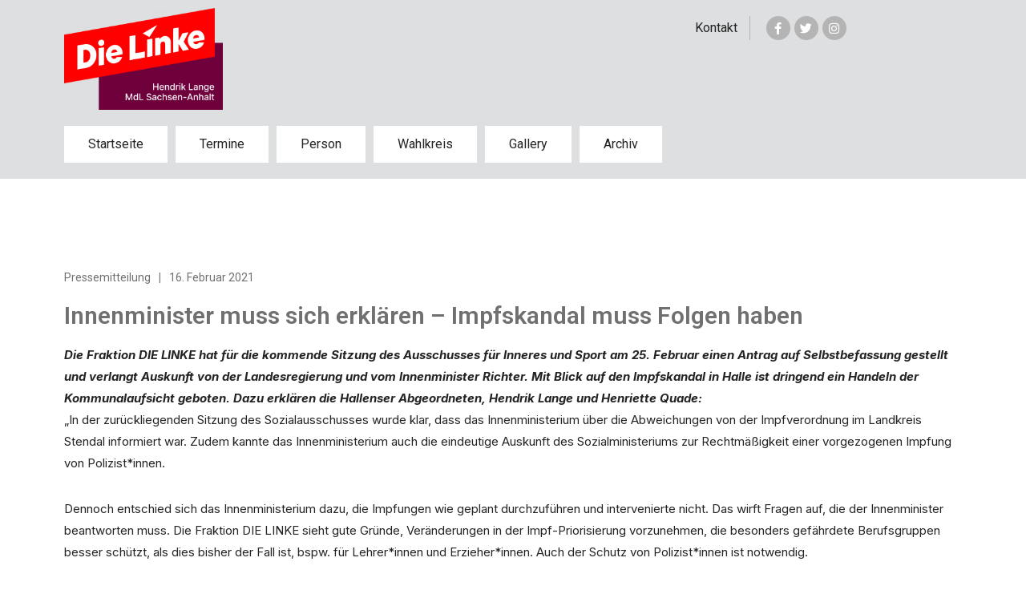

--- FILE ---
content_type: text/css
request_url: https://hendriklange.de/wp-content/uploads/elementor/css/post-270.css?ver=1706040679
body_size: 10690
content:
.elementor-270 .elementor-element.elementor-element-51b2076:not(.elementor-motion-effects-element-type-background), .elementor-270 .elementor-element.elementor-element-51b2076 > .elementor-motion-effects-container > .elementor-motion-effects-layer{background-color:#6F003C;}.elementor-270 .elementor-element.elementor-element-51b2076{transition:background 0.3s, border 0.3s, border-radius 0.3s, box-shadow 0.3s;margin-top:50px;margin-bottom:0px;padding:30px 0px 30px 0px;}.elementor-270 .elementor-element.elementor-element-51b2076 > .elementor-background-overlay{transition:background 0.3s, border-radius 0.3s, opacity 0.3s;}.elementor-270 .elementor-element.elementor-element-da1e361 .elementor-heading-title{color:var( --e-global-color-astglobalcolor5 );font-family:"Roboto", Sans-serif;font-size:13px;font-weight:500;}.elementor-270 .elementor-element.elementor-element-9cc2cd6 .menu-item a.hfe-menu-item{padding-left:5px;padding-right:5px;}.elementor-270 .elementor-element.elementor-element-9cc2cd6 .menu-item a.hfe-sub-menu-item{padding-left:calc( 5px + 20px );padding-right:5px;}.elementor-270 .elementor-element.elementor-element-9cc2cd6 .hfe-nav-menu__layout-vertical .menu-item ul ul a.hfe-sub-menu-item{padding-left:calc( 5px + 40px );padding-right:5px;}.elementor-270 .elementor-element.elementor-element-9cc2cd6 .hfe-nav-menu__layout-vertical .menu-item ul ul ul a.hfe-sub-menu-item{padding-left:calc( 5px + 60px );padding-right:5px;}.elementor-270 .elementor-element.elementor-element-9cc2cd6 .hfe-nav-menu__layout-vertical .menu-item ul ul ul ul a.hfe-sub-menu-item{padding-left:calc( 5px + 80px );padding-right:5px;}.elementor-270 .elementor-element.elementor-element-9cc2cd6 .menu-item a.hfe-menu-item, .elementor-270 .elementor-element.elementor-element-9cc2cd6 .menu-item a.hfe-sub-menu-item{padding-top:5px;padding-bottom:5px;}body:not(.rtl) .elementor-270 .elementor-element.elementor-element-9cc2cd6 .hfe-nav-menu__layout-horizontal .hfe-nav-menu > li.menu-item:not(:last-child){margin-right:0px;}body.rtl .elementor-270 .elementor-element.elementor-element-9cc2cd6 .hfe-nav-menu__layout-horizontal .hfe-nav-menu > li.menu-item:not(:last-child){margin-left:0px;}.elementor-270 .elementor-element.elementor-element-9cc2cd6 nav:not(.hfe-nav-menu__layout-horizontal) .hfe-nav-menu > li.menu-item:not(:last-child){margin-bottom:0px;}body:not(.rtl) .elementor-270 .elementor-element.elementor-element-9cc2cd6 .hfe-nav-menu__layout-horizontal .hfe-nav-menu > li.menu-item{margin-bottom:0px;}.elementor-270 .elementor-element.elementor-element-9cc2cd6 a.hfe-menu-item, .elementor-270 .elementor-element.elementor-element-9cc2cd6 a.hfe-sub-menu-item{font-family:"Roboto", Sans-serif;font-weight:400;}.elementor-270 .elementor-element.elementor-element-9cc2cd6 .menu-item a.hfe-menu-item, .elementor-270 .elementor-element.elementor-element-9cc2cd6 .sub-menu a.hfe-sub-menu-item{color:var( --e-global-color-astglobalcolor5 );}.elementor-270 .elementor-element.elementor-element-9cc2cd6 .sub-menu,
								.elementor-270 .elementor-element.elementor-element-9cc2cd6 nav.hfe-dropdown,
								.elementor-270 .elementor-element.elementor-element-9cc2cd6 nav.hfe-dropdown-expandible,
								.elementor-270 .elementor-element.elementor-element-9cc2cd6 nav.hfe-dropdown .menu-item a.hfe-menu-item,
								.elementor-270 .elementor-element.elementor-element-9cc2cd6 nav.hfe-dropdown .menu-item a.hfe-sub-menu-item{background-color:#fff;}.elementor-270 .elementor-element.elementor-element-9cc2cd6 ul.sub-menu{width:220px;}.elementor-270 .elementor-element.elementor-element-9cc2cd6 .sub-menu a.hfe-sub-menu-item,
						 .elementor-270 .elementor-element.elementor-element-9cc2cd6 nav.hfe-dropdown li a.hfe-menu-item,
						 .elementor-270 .elementor-element.elementor-element-9cc2cd6 nav.hfe-dropdown li a.hfe-sub-menu-item,
						 .elementor-270 .elementor-element.elementor-element-9cc2cd6 nav.hfe-dropdown-expandible li a.hfe-menu-item,
						 .elementor-270 .elementor-element.elementor-element-9cc2cd6 nav.hfe-dropdown-expandible li a.hfe-sub-menu-item{padding-top:15px;padding-bottom:15px;}.elementor-270 .elementor-element.elementor-element-9cc2cd6 .sub-menu li.menu-item:not(:last-child), 
						.elementor-270 .elementor-element.elementor-element-9cc2cd6 nav.hfe-dropdown li.menu-item:not(:last-child),
						.elementor-270 .elementor-element.elementor-element-9cc2cd6 nav.hfe-dropdown-expandible li.menu-item:not(:last-child){border-bottom-style:solid;border-bottom-color:#c4c4c4;border-bottom-width:1px;}.elementor-270 .elementor-element.elementor-element-544834b .elementor-heading-title{color:var( --e-global-color-astglobalcolor5 );font-family:"Roboto", Sans-serif;font-size:13px;font-weight:500;text-shadow:0px 0px 10px rgba(0,0,0,0.3);}.elementor-270 .elementor-element.elementor-element-a1ce0db{--grid-template-columns:repeat(0, auto);--icon-size:15px;--grid-column-gap:5px;--grid-row-gap:0px;}.elementor-270 .elementor-element.elementor-element-a1ce0db .elementor-widget-container{text-align:left;}.elementor-270 .elementor-element.elementor-element-a1ce0db .elementor-social-icon{background-color:var( --e-global-color-astglobalcolor5 );}.elementor-270 .elementor-element.elementor-element-a1ce0db .elementor-social-icon i{color:var( --e-global-color-primary );}.elementor-270 .elementor-element.elementor-element-a1ce0db .elementor-social-icon svg{fill:var( --e-global-color-primary );}.elementor-270 .elementor-element.elementor-element-dea4d2b{text-align:right;}.elementor-270 .elementor-element.elementor-element-8353afa{text-align:right;color:var( --e-global-color-astglobalcolor5 );font-family:"Roboto", Sans-serif;font-weight:400;}.elementor-270 .elementor-element.elementor-element-8f349d1:not(.elementor-motion-effects-element-type-background), .elementor-270 .elementor-element.elementor-element-8f349d1 > .elementor-motion-effects-container > .elementor-motion-effects-layer{background-color:var( --e-global-color-text );}.elementor-270 .elementor-element.elementor-element-8f349d1{transition:background 0.3s, border 0.3s, border-radius 0.3s, box-shadow 0.3s;}.elementor-270 .elementor-element.elementor-element-8f349d1 > .elementor-background-overlay{transition:background 0.3s, border-radius 0.3s, opacity 0.3s;}.elementor-270 .elementor-element.elementor-element-8f349d1 > .elementor-container{text-align:center;}.elementor-270 .elementor-element.elementor-element-21a2993 .menu-item a.hfe-menu-item{padding-left:8px;padding-right:8px;}.elementor-270 .elementor-element.elementor-element-21a2993 .menu-item a.hfe-sub-menu-item{padding-left:calc( 8px + 20px );padding-right:8px;}.elementor-270 .elementor-element.elementor-element-21a2993 .hfe-nav-menu__layout-vertical .menu-item ul ul a.hfe-sub-menu-item{padding-left:calc( 8px + 40px );padding-right:8px;}.elementor-270 .elementor-element.elementor-element-21a2993 .hfe-nav-menu__layout-vertical .menu-item ul ul ul a.hfe-sub-menu-item{padding-left:calc( 8px + 60px );padding-right:8px;}.elementor-270 .elementor-element.elementor-element-21a2993 .hfe-nav-menu__layout-vertical .menu-item ul ul ul ul a.hfe-sub-menu-item{padding-left:calc( 8px + 80px );padding-right:8px;}.elementor-270 .elementor-element.elementor-element-21a2993 .menu-item a.hfe-menu-item, .elementor-270 .elementor-element.elementor-element-21a2993 .menu-item a.hfe-sub-menu-item{padding-top:5px;padding-bottom:5px;}.elementor-270 .elementor-element.elementor-element-21a2993 a.hfe-menu-item, .elementor-270 .elementor-element.elementor-element-21a2993 a.hfe-sub-menu-item{font-family:"Roboto", Sans-serif;font-size:15px;font-weight:400;}.elementor-270 .elementor-element.elementor-element-21a2993 .menu-item a.hfe-menu-item, .elementor-270 .elementor-element.elementor-element-21a2993 .sub-menu a.hfe-sub-menu-item{color:var( --e-global-color-astglobalcolor5 );}.elementor-270 .elementor-element.elementor-element-21a2993 .menu-item a.hfe-menu-item:hover,
								.elementor-270 .elementor-element.elementor-element-21a2993 .sub-menu a.hfe-sub-menu-item:hover,
								.elementor-270 .elementor-element.elementor-element-21a2993 .menu-item.current-menu-item a.hfe-menu-item,
								.elementor-270 .elementor-element.elementor-element-21a2993 .menu-item a.hfe-menu-item.highlighted,
								.elementor-270 .elementor-element.elementor-element-21a2993 .menu-item a.hfe-menu-item:focus{color:var( --e-global-color-astglobalcolor5 );}.elementor-270 .elementor-element.elementor-element-21a2993 .sub-menu,
								.elementor-270 .elementor-element.elementor-element-21a2993 nav.hfe-dropdown,
								.elementor-270 .elementor-element.elementor-element-21a2993 nav.hfe-dropdown-expandible,
								.elementor-270 .elementor-element.elementor-element-21a2993 nav.hfe-dropdown .menu-item a.hfe-menu-item,
								.elementor-270 .elementor-element.elementor-element-21a2993 nav.hfe-dropdown .menu-item a.hfe-sub-menu-item{background-color:#fff;}.elementor-270 .elementor-element.elementor-element-21a2993 ul.sub-menu{width:220px;}.elementor-270 .elementor-element.elementor-element-21a2993 .sub-menu a.hfe-sub-menu-item,
						 .elementor-270 .elementor-element.elementor-element-21a2993 nav.hfe-dropdown li a.hfe-menu-item,
						 .elementor-270 .elementor-element.elementor-element-21a2993 nav.hfe-dropdown li a.hfe-sub-menu-item,
						 .elementor-270 .elementor-element.elementor-element-21a2993 nav.hfe-dropdown-expandible li a.hfe-menu-item,
						 .elementor-270 .elementor-element.elementor-element-21a2993 nav.hfe-dropdown-expandible li a.hfe-sub-menu-item{padding-top:15px;padding-bottom:15px;}.elementor-270 .elementor-element.elementor-element-21a2993 .sub-menu li.menu-item:not(:last-child), 
						.elementor-270 .elementor-element.elementor-element-21a2993 nav.hfe-dropdown li.menu-item:not(:last-child),
						.elementor-270 .elementor-element.elementor-element-21a2993 nav.hfe-dropdown-expandible li.menu-item:not(:last-child){border-bottom-style:solid;border-bottom-color:#c4c4c4;border-bottom-width:1px;}@media(max-width:1024px){body:not(.rtl) .elementor-270 .elementor-element.elementor-element-9cc2cd6.hfe-nav-menu__breakpoint-tablet .hfe-nav-menu__layout-horizontal .hfe-nav-menu > li.menu-item:not(:last-child){margin-right:0px;}body .elementor-270 .elementor-element.elementor-element-9cc2cd6 nav.hfe-nav-menu__layout-vertical .hfe-nav-menu > li.menu-item:not(:last-child){margin-bottom:0px;}}@media(max-width:767px){body:not(.rtl) .elementor-270 .elementor-element.elementor-element-9cc2cd6.hfe-nav-menu__breakpoint-mobile .hfe-nav-menu__layout-horizontal .hfe-nav-menu > li.menu-item:not(:last-child){margin-right:0px;}body .elementor-270 .elementor-element.elementor-element-9cc2cd6 nav.hfe-nav-menu__layout-vertical .hfe-nav-menu > li.menu-item:not(:last-child){margin-bottom:0px;}}

--- FILE ---
content_type: text/css
request_url: https://hendriklange.de/wp-content/uploads/elementor/css/post-1052.css?ver=1706040937
body_size: 2292
content:
.elementor-1052 .elementor-element.elementor-element-1422a988{margin-top:100px;margin-bottom:100px;}.elementor-1052 .elementor-element.elementor-element-d02ebb2 .elementor-icon-list-items:not(.elementor-inline-items) .elementor-icon-list-item:not(:last-child){padding-bottom:calc(10px/2);}.elementor-1052 .elementor-element.elementor-element-d02ebb2 .elementor-icon-list-items:not(.elementor-inline-items) .elementor-icon-list-item:not(:first-child){margin-top:calc(10px/2);}.elementor-1052 .elementor-element.elementor-element-d02ebb2 .elementor-icon-list-items.elementor-inline-items .elementor-icon-list-item{margin-right:calc(10px/2);margin-left:calc(10px/2);}.elementor-1052 .elementor-element.elementor-element-d02ebb2 .elementor-icon-list-items.elementor-inline-items{margin-right:calc(-10px/2);margin-left:calc(-10px/2);}body.rtl .elementor-1052 .elementor-element.elementor-element-d02ebb2 .elementor-icon-list-items.elementor-inline-items .elementor-icon-list-item:after{left:calc(-10px/2);}body:not(.rtl) .elementor-1052 .elementor-element.elementor-element-d02ebb2 .elementor-icon-list-items.elementor-inline-items .elementor-icon-list-item:after{right:calc(-10px/2);}.elementor-1052 .elementor-element.elementor-element-d02ebb2 .elementor-icon-list-icon{width:14px;}.elementor-1052 .elementor-element.elementor-element-d02ebb2 .elementor-icon-list-icon i{font-size:14px;}.elementor-1052 .elementor-element.elementor-element-d02ebb2 .elementor-icon-list-icon svg{--e-icon-list-icon-size:14px;}.elementor-1052 .elementor-element.elementor-element-d02ebb2 .elementor-icon-list-text, .elementor-1052 .elementor-element.elementor-element-d02ebb2 .elementor-icon-list-text a{color:var( --e-global-color-7c61a67 );}.elementor-1052 .elementor-element.elementor-element-d02ebb2 .elementor-icon-list-item{font-family:"Roboto", Sans-serif;font-size:14px;font-weight:700;}.elementor-1052 .elementor-element.elementor-element-20095d6e .elementor-heading-title, .elementor-1052 .elementor-element.elementor-element-20095d6e .hfe-page-title a{font-family:"Roboto", Sans-serif;font-weight:600;color:var( --e-global-color-7c61a67 );}.elementor-1052 .elementor-element.elementor-element-20095d6e .hfe-page-title-icon i{color:var( --e-global-color-7c61a67 );}.elementor-1052 .elementor-element.elementor-element-20095d6e .hfe-page-title-icon svg{fill:var( --e-global-color-7c61a67 );}

--- FILE ---
content_type: text/css
request_url: https://hendriklange.de/wp-content/uploads/elementor/css/post-505.css?ver=1634723754
body_size: 4409
content:
.elementor-505 .elementor-element.elementor-element-613c2fd:not(.elementor-motion-effects-element-type-background) > .elementor-widget-wrap, .elementor-505 .elementor-element.elementor-element-613c2fd > .elementor-widget-wrap > .elementor-motion-effects-container > .elementor-motion-effects-layer{background-color:var( --e-global-color-651a4b8 );}.elementor-505 .elementor-element.elementor-element-613c2fd > .elementor-element-populated{transition:background 0.3s, border 0.3s, border-radius 0.3s, box-shadow 0.3s;margin:10px 10px 10px 0px;padding:35px 15px 25px 15px;}.elementor-505 .elementor-element.elementor-element-613c2fd > .elementor-element-populated > .elementor-background-overlay{transition:background 0.3s, border-radius 0.3s, opacity 0.3s;}.elementor-505 .elementor-element.elementor-element-8b1f3c4 .elementor-icon-list-icon{width:14px;}.elementor-505 .elementor-element.elementor-element-8b1f3c4 .elementor-icon-list-icon i{font-size:14px;}.elementor-505 .elementor-element.elementor-element-8b1f3c4 .elementor-icon-list-icon svg{--e-icon-list-icon-size:14px;}.elementor-505 .elementor-element.elementor-element-8b1f3c4 .elementor-icon-list-text, .elementor-505 .elementor-element.elementor-element-8b1f3c4 .elementor-icon-list-text a{color:var( --e-global-color-astglobalcolor5 );}.elementor-505 .elementor-element.elementor-element-8b1f3c4 .elementor-icon-list-item{font-family:"Roboto", Sans-serif;font-size:31px;font-weight:600;line-height:18px;}.elementor-505 .elementor-element.elementor-element-8b1f3c4 > .elementor-widget-container{margin:0px 0px 0px 0px;}.elementor-505 .elementor-element.elementor-element-34b1297 .elementor-icon-list-icon{width:14px;}.elementor-505 .elementor-element.elementor-element-34b1297 .elementor-icon-list-icon i{font-size:14px;}.elementor-505 .elementor-element.elementor-element-34b1297 .elementor-icon-list-icon svg{--e-icon-list-icon-size:14px;}.elementor-505 .elementor-element.elementor-element-34b1297 .elementor-icon-list-text, .elementor-505 .elementor-element.elementor-element-34b1297 .elementor-icon-list-text a{color:var( --e-global-color-astglobalcolor5 );}.elementor-505 .elementor-element.elementor-element-34b1297 .elementor-icon-list-item{font-family:"Roboto", Sans-serif;font-size:20px;font-weight:400;line-height:18px;}.elementor-505 .elementor-element.elementor-element-34b1297 > .elementor-widget-container{margin:0px 0px 0px 0px;}.elementor-505 .elementor-element.elementor-element-6f67d0b > .elementor-element-populated{margin:10px 10px 10px 10px;}.elementor-505 .elementor-element.elementor-element-7c80f22 .elementor-icon-list-icon{width:14px;}.elementor-505 .elementor-element.elementor-element-7c80f22 .elementor-icon-list-icon i{font-size:14px;}.elementor-505 .elementor-element.elementor-element-7c80f22 .elementor-icon-list-icon svg{--e-icon-list-icon-size:14px;}.elementor-505 .elementor-element.elementor-element-7c80f22 .elementor-icon-list-text, .elementor-505 .elementor-element.elementor-element-7c80f22 .elementor-icon-list-text a{color:var( --e-global-color-7c61a67 );}.elementor-505 .elementor-element.elementor-element-7c80f22 .elementor-icon-list-item{font-family:"Roboto", Sans-serif;font-weight:600;line-height:18px;}.elementor-505 .elementor-element.elementor-element-7c80f22 > .elementor-widget-container{margin:0px 0px 0px 0px;}.elementor-505 .elementor-element.elementor-element-487addb .elementor-icon-list-icon{width:14px;}.elementor-505 .elementor-element.elementor-element-487addb .elementor-icon-list-icon i{font-size:14px;}.elementor-505 .elementor-element.elementor-element-487addb .elementor-icon-list-icon svg{--e-icon-list-icon-size:14px;}.elementor-505 .elementor-element.elementor-element-487addb .elementor-icon-list-text, .elementor-505 .elementor-element.elementor-element-487addb .elementor-icon-list-text a{color:var( --e-global-color-7c61a67 );}.elementor-505 .elementor-element.elementor-element-487addb .elementor-icon-list-item{font-family:"Roboto", Sans-serif;font-weight:400;line-height:18px;}.elementor-505 .elementor-element.elementor-element-487addb > .elementor-widget-container{margin:0px 0px 0px 0px;}.elementor-505 .elementor-element.elementor-element-5a4ba64 .elementor-heading-title{color:var( --e-global-color-7c61a67 );font-family:"Roboto", Sans-serif;font-size:22px;font-weight:600;}@media(min-width:768px){.elementor-505 .elementor-element.elementor-element-613c2fd{width:14.999%;}.elementor-505 .elementor-element.elementor-element-6f67d0b{width:85.001%;}}